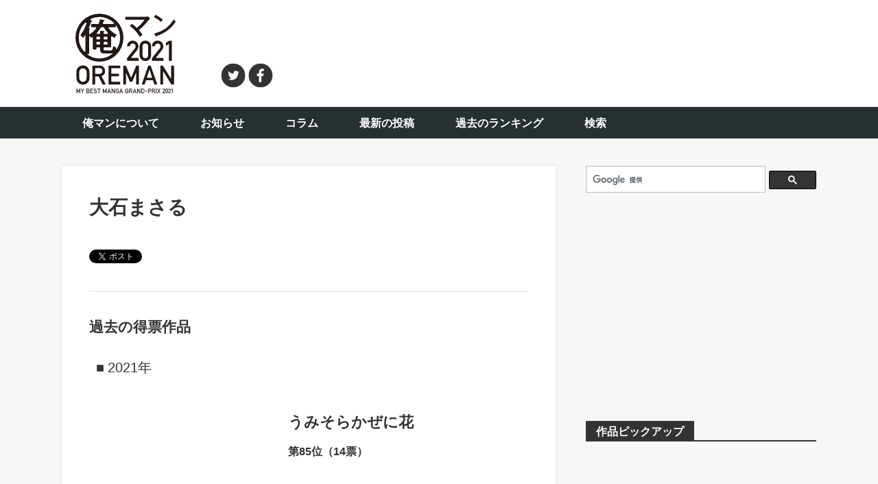

--- FILE ---
content_type: text/html; charset=UTF-8
request_url: https://oreman.jp/author/981/
body_size: 10187
content:
<!DOCTYPE html>
<html lang="ja">
<head>
  <meta charset="utf-8">
  <title>大石まさる - #俺マン2021 特設サイト</title>
  <meta name="description" content="「俺マン」とは「俺マンガ大賞」を略して生まれた名称で、選定基準も参加資格もない、自分の独断と偏見でこの1年読んだマンガから面白かった作品を選ぶ、超個人的年間ベスト企画です。">  <meta name="viewport" content="width=device-width, user-scalable=no, initial-scale=1.0, maximum-scale=1.0, minimum-scale=1.0">
  <link rel='dns-prefetch' href='//s.w.org' />
<link rel='https://api.w.org/' href='https://oreman.jp/wp-json/' />
  <link rel="stylesheet" href="https://oreman.jp/assets/themes/oreman/assets/css/style.min.css?211221">
</head>
<body>
  <div id="fb-root"></div>

  <div class="l-wrapper">

    <header class="l-header">
      <div class="l-header-inner">
        <h1 class="l-header-logo"><a href="https://oreman.jp/"><img src="https://oreman.jp/assets/themes/oreman/assets/img/header/logo_2021.svg" alt="俺マン2021"></a></h1>
        <div class="l-header-ad">
          <script async src="https://pagead2.googlesyndication.com/pagead/js/adsbygoogle.js"></script>
          <!-- oreman_responsive_header -->
          <ins class="adsbygoogle ad-header"
               style="display:inline-block"
               data-ad-client="ca-pub-2993957422544056"
               data-ad-slot="4393725723"></ins>
          <script>
               (adsbygoogle = window.adsbygoogle || []).push({});
          </script>        </div>
        <div class="l-header-followus">
          <ul>
            <li><a href="https://twitter.com/nelja_jp" target="_blank" class="l-header-followus--twitter"></a></li>
            <li><a href="https://www.facebook.com/nelja.jp/" target="_blank" class="l-header-followus--facebook"></a></li>
          </ul>
        </div>
        <div class="l-header-menu">
          <a href="#gnav" class="js-menu-trigger">
            <span class="l-header-menu-bars">
              <span class="l-header-menu-bar"></span>
              <span class="l-header-menu-bar"></span>
              <span class="l-header-menu-bar"></span>
            </span>
          </a>
        </div>
      </div>
    </header>

    <nav class="navigation">
      <div class="navigation-inner">
        <ul class="navigation-list">
          <li class="navigation-sitename"><a href="https://oreman.jp/">俺マン2020</a></li>
          <li><a href="https://oreman.jp/about/">俺マンについて</a></li>
                    <li><a href="https://oreman.jp/news/">お知らせ</a></li>
          <li><a href="https://oreman.jp/column/">コラム</a></li>
          <li><a href="https://oreman.jp/tweet/">最新の投稿</a></li>
          <li><a href="https://oreman.jp/ranking/">過去のランキング</a></li>
          <li><a href="https://oreman.jp/search/">検索</a></li>
                  </ul>
      </div>
    </nav>

    <nav id="gnav" class="menu">
      <div class="menu-header">MENU</div>
      <div class="menu-close"><a href="#" class="js-menu-trigger"></a></div>
      <div class="menu-body">
        <ul class="menu-list">
          <li><a href="https://oreman.jp/about/" class="menu-item">俺マンについて</a></li>
                    <li><a href="https://oreman.jp/news/" class="menu-item">お知らせ</a></li>
          <li><a href="https://oreman.jp/column/" class="menu-item">コラム</a></li>
          <li><a href="https://oreman.jp/tweet/" class="menu-item">最新の投稿</a></li>
          <li><a href="https://oreman.jp/ranking/" class="menu-item">過去のランキング</a></li>
          <li><a href="https://oreman.jp/search/" class="menu-item">検索</a></li>
                  </ul>
      </div>
    </nav>

<main class="l-content">
  <div class="l-container">
    <div class="l-columns">
      <div class="l-column-main">
        <article class="l-author">
          <div class="l-author-detail">
            <h1 class="l-author-heading--primary">大石まさる</h1>
            <div class="l-author-detail-sns">
              <ul class="social-buttons">
  <li><a href="http://twitter.com/share" class="twitter-share-button" data-text="" data-url="https://oreman.jp/author/981/" data-lang="ja"></a></li>
  <li><div class="fb-like" data-href="https://oreman.jp/author/981/" data-layout="button_count" data-share="true"></div></li>
  <li><a href="http://b.hatena.ne.jp/entry/https://oreman.jp/author/981/" class="hatena-bookmark-button" data-hatena-bookmark-title="" data-hatena-bookmark-layout="standard" title="このエントリーをはてなブックマークに追加"></a></li>
</ul>
            </div>
          </div>

          <div class="l-author-section">
            <h2 class="l-author-heading--secondary">過去の得票作品</h2>
            <dl class="l-author-comic-list">
              <dt>2021年</dt>
              <dd>
                <ul class="comic-list">
                  <li>
                    <div class="comic-row">
                      <div class="comic-row-inner">
                        <div class="comic-row-image-container">
                                                  </div>
                        <div class="comic-row-text-container">
                          <div class="comic-row-title"><a href="https://oreman.jp/comic/27539/">うみそらかぜに花</a></div>
                          <div class="comic-row-info"></div>
                          <div class="comic-row-rank">第85位（14票）</div>
                        </div>
                      </div>
                    </div>
                  </li>                </ul>
              </dd>            </dl>
          </div>
          
        </article>
      </div>
      <div class="l-column-sub">
        <section class="l-section-sub">
  <div class="l-section-body">
    <div class="l-search--sub">
      <script>
        (function() {
          var cx = '018044828305458003696:pfxcyl0ufry';
          var gcse = document.createElement('script');
          gcse.type = 'text/javascript';
          gcse.async = true;
          gcse.src = 'https://cse.google.com/cse.js?cx=' + cx;
          var s = document.getElementsByTagName('script')[0];
          s.parentNode.insertBefore(gcse, s);
        })();
      </script>
      <gcse:searchbox-only resultsUrl="https://oreman.jp/search/"></gcse:searchbox-only>
    </div>
  </div>
</section>
<div class="l-banner">
  <iframe src="https://rcm-fe.amazon-adsystem.com/e/cm?o=9&p=12&l=ur1&category=gift_certificates&banner=1TJ8XM5YGJR5WC15P202&f=ifr&linkID=3d6c5411a5fb433da4cf408fe38a96d3&t=oremanjp-22&tracking_id=oremanjp-22" width="300" height="250" scrolling="no" border="0" marginwidth="0" style="border:none;" frameborder="0"></iframe>
</div>


<section class="l-section-sub">
  <h1 class="l-section-heading"><span>作品ピックアップ</span></h1>
  <div class="l-section-body">
    <ul class="pickup-comic js-pickup-comic">
          </ul>
  </div>
</section>

<div class="l-banner">
  <a href="http://nelja.jp" target="_blank"><img src="https://oreman.jp/assets/themes/oreman/assets/img/dummy/nelja.jpg" alt="nelja"></a>
  <p>「マンガの話をしよう」ネルヤ</p>
</div>

<div class="l-banner tracking-banner js-tracking-banner">
  <div class="inner">
    <script async src="//pagead2.googlesyndication.com/pagead/js/adsbygoogle.js"></script>
    <!-- oreman_side2 -->
    <ins class="adsbygoogle"
         style="display:inline-block;width:300px;height:600px"
         data-ad-client="ca-pub-2993957422544056"
         data-ad-slot="4298360526"></ins>
    <script>
    (adsbygoogle = window.adsbygoogle || []).push({});
    </script>
  </div>
</div>      </div>
    </div>
  </div>
</main>


    <footer class="l-footer">
      <nav class="l-footer-nav">
        <ul class="l-footer-nav-list">
          <li><a href="https://oreman.jp/about/">俺マンについて</a></li>
          <li><a href="https://oreman.jp/news/">お知らせ</a></li>
          <li><a href="https://oreman.jp/tweet/">最新の投稿</a></li>
          <li><a href="https://oreman.jp/ranking/">過去のランキング</a>
                      </li>
          <li><a href="https://oreman.jp/search/">検索</a>
                    <li><a href="https://oreman.jp/contact/">お問い合わせ</a></li>
        </ul>
      </nav>
      <div class="l-footer-copyright">&copy;俺マン2020</div>
    </footer>

  </div>

  <script>
  window.twttr = function(d, s, id) {
    var js, fjs = d.getElementsByTagName(s)[0],
      p = /^http:/.test(d.location) ? 'http' : 'https',
      t = window.twttr || {};
    if (d.getElementById(id)) return t;
    js = d.createElement(s);
    js.id = id;
    js.src = p + '://platform.twitter.com/widgets.js';
    fjs.parentNode.insertBefore(js, fjs);

    t._e = [];
    t.ready = function(f) {
      t._e.push(f);
    };

    return t;

  }(document, 'script', 'twitter-wjs');
  </script>
  <script>
  (function(d, s, id) {
    var js, fjs = d.getElementsByTagName(s)[0];
    if (d.getElementById(id)) return;
    js = d.createElement(s);
    js.id = id;
    js.src = "//connect.facebook.net/ja_JP/sdk.js#xfbml=1&version=v2.8";
    fjs.parentNode.insertBefore(js, fjs);
  }(document, 'script', 'facebook-jssdk'));
  </script>
  <script type="text/javascript" src="https://b.st-hatena.com/js/bookmark_button.js" charset="utf-8" async="async"></script>

  <script src="https://oreman.jp/assets/themes/oreman/assets/js/libs.min.js"></script>
  <script src="https://oreman.jp/assets/themes/oreman/assets/js/script.min.js?17030921"></script>

  <script>
  (function(i,s,o,g,r,a,m){i['GoogleAnalyticsObject']=r;i[r]=i[r]||function(){
  (i[r].q=i[r].q||[]).push(arguments)},i[r].l=1*new Date();a=s.createElement(o),
  m=s.getElementsByTagName(o)[0];a.async=1;a.src=g;m.parentNode.insertBefore(a,m)
  })(window,document,'script','https://www.google-analytics.com/analytics.js','ga');
  ga('create', 'UA-30831102-2', 'auto');
  ga('send', 'pageview');
  </script>
<script type='text/javascript' src='https://oreman.jp/wp/wp-includes/js/wp-embed.min.js?ver=4.9.19'></script>

</body>
</html>

--- FILE ---
content_type: text/html; charset=utf-8
request_url: https://www.google.com/recaptcha/api2/aframe
body_size: 95
content:
<!DOCTYPE HTML><html><head><meta http-equiv="content-type" content="text/html; charset=UTF-8"></head><body><script nonce="lf473RDE-eC7U93Jl1Lemg">/** Anti-fraud and anti-abuse applications only. See google.com/recaptcha */ try{var clients={'sodar':'https://pagead2.googlesyndication.com/pagead/sodar?'};window.addEventListener("message",function(a){try{if(a.source===window.parent){var b=JSON.parse(a.data);var c=clients[b['id']];if(c){var d=document.createElement('img');d.src=c+b['params']+'&rc='+(localStorage.getItem("rc::a")?sessionStorage.getItem("rc::b"):"");window.document.body.appendChild(d);sessionStorage.setItem("rc::e",parseInt(sessionStorage.getItem("rc::e")||0)+1);localStorage.setItem("rc::h",'1769456074047');}}}catch(b){}});window.parent.postMessage("_grecaptcha_ready", "*");}catch(b){}</script></body></html>

--- FILE ---
content_type: text/css
request_url: https://oreman.jp/assets/themes/oreman/assets/css/style.min.css?211221
body_size: 33254
content:
@charset "UTF-8";/*! normalize.css v2.1.2 | MIT License | git.io/normalize *//*! normalize.scss v2.1.2 | MIT/GPLv2 License | bit.ly/normalize-with-compass */article,aside,details,figcaption,figure,footer,header,hgroup,main,nav,section,summary{display:block}audio,canvas,video{display:inline-block}audio:not([controls]){display:none;height:0}[hidden]{display:none}html{font-family:sans-serif;font-size:100%;-ms-text-size-adjust:100%;-webkit-text-size-adjust:100%}button,input,select,textarea{font-family:sans-serif}body{margin:0}a:focus{outline:thin dotted}a:active,a:hover{outline:0}p,pre{margin:1.5em 0}blockquote{margin:1.5em 40px}h1{font-size:2em;line-height:1.5em;margin-top:.75em;margin-bottom:.75em}h2{font-size:1.5em;line-height:2em;margin-top:1em;margin-bottom:1em}h3{font-size:1.17em;line-height:1.28205em;margin-top:1.28205em;margin-bottom:1.28205em}h4{font-size:1em;line-height:1.5em;margin-top:1.5em;margin-bottom:1.5em}h5{font-size:.83em;line-height:1.80723em;margin-top:1.80723em;margin-bottom:1.80723em}h6{font-size:.67em;line-height:2.23881em;margin-top:2.23881em;margin-bottom:2.23881em}abbr[title]{border-bottom:1px dotted}b,strong{font-weight:700}dfn{font-style:italic}hr{box-sizing:content-box;height:0}mark{background:#ff0;color:#000}code,kbd,pre,samp{font-family:monospace,serif;font-size:1em}pre{white-space:pre;white-space:pre-wrap;word-wrap:break-word}q{quotes:"\201C" "\201D" "\2018" "\2019"}small{font-size:80%}sub,sup{font-size:75%;line-height:0;position:relative;vertical-align:baseline}sup{top:-.5em}sub{bottom:-.25em}dl,menu,ol,ul{margin:1.5em 0}dd{margin:0 0 0 40px}menu,ol,ul{padding:0 0 0 40px}nav ol,nav ul{list-style:none;list-style-image:none}img{border:0;-ms-interpolation-mode:bicubic}svg:not(:root){overflow:hidden}figure{margin:0}form{margin:0}fieldset{margin:0 2px;border-color:silver;border-top-width:.0625em;border-top-style:solid;padding-top:.4625em;border-bottom-width:.0625em;border-bottom-style:solid;padding-bottom:.9125em;border-left-width:.0625em;border-left-style:solid;padding-left:.875em;border-right-width:.0625em;border-right-style:solid;padding-right:.875em}legend{border:0;padding:0}button,input,select,textarea{font-family:inherit;font-size:100%;margin:0;vertical-align:baseline}button,input{line-height:normal}button,select{text-transform:none}button,html input[type=button],input[type=reset],input[type=submit]{-webkit-appearance:button;cursor:pointer}button[disabled],html input[disabled]{cursor:default}input[type=checkbox],input[type=radio]{box-sizing:border-box;padding:0}input[type=search]{-webkit-appearance:textfield;box-sizing:content-box}input[type=search]::-webkit-search-cancel-button,input[type=search]::-webkit-search-decoration{-webkit-appearance:none}button::-moz-focus-inner,input::-moz-focus-inner{border:0;padding:0}textarea{overflow:auto;vertical-align:top}table{border-collapse:collapse;border-spacing:0}.u-noimage{background-image:url(../img/logo/oreman2016.png);background-color:#fff}.u-noimage[data-oreman=oreman2016]{background-image:url(../img/logo/oreman2016.png)}.u-noimage[data-oreman=oreman2017]{background-image:url(../img/logo/oreman2017.png)}.u-noimage[data-oreman=oreman2018]{background-image:url(../img/logo/oreman2018.png)}.u-noimage[data-oreman=oreman2019]{background-image:url(../img/logo/oreman2019.png)}.u-noimage[data-oreman=oreman2020]{background-size:80% auto;background-image:url(../img/logo/oreman2020.svg)}.u-noimage[data-oreman=oreman2021]{background-size:80% auto;background-image:url(../img/logo/oreman2021.svg)}.u-notfound{margin:80px 0;color:#7a7979;font-size:18px;font-size:1.8rem;text-align:center}.u-notfound--sm{margin:60px 0;color:#7a7979;font-size:15px;font-size:1.5rem;text-align:center}.u-mt0,.u-mv0{margin-top:0!important}.u-mt5,.u-mv5{margin-top:5px!important}.u-mt10,.u-mv10{margin-top:10px!important}.u-mt15,.u-mv15{margin-top:15px!important}.u-mt20,.u-mv20{margin-top:20px!important}.u-mt25,.u-mv25{margin-top:25px!important}.u-mt30,.u-mv30{margin-top:30px!important}.u-mt35,.u-mv35{margin-top:35px!important}.u-mt40,.u-mv40{margin-top:40px!important}.u-mt45,.u-mv45{margin-top:45px!important}.u-mt50,.u-mv50{margin-top:50px!important}.u-mt60,.u-mv60{margin-top:60px!important}.u-mt70,.u-mv70{margin-top:70px!important}.u-mt80,.u-mv80{margin-top:80px!important}.u-mt-25,.u-mv-25{margin-top:-25px!important}.u-mt-60,.u-mv-60{margin-top:-60px!important}.u-mb0,.u-mv0{margin-bottom:0!important}.u-mb5,.u-mv5{margin-bottom:5px!important}.u-mb10,.u-mv10{margin-bottom:10px!important}.u-mb15,.u-mv15{margin-bottom:15px!important}.u-mb20,.u-mv20{margin-bottom:20px!important}.u-mb25,.u-mv25{margin-bottom:25px!important}.u-mb30,.u-mv30{margin-bottom:30px!important}.u-mb35,.u-mv35{margin-bottom:35px!important}.u-mb40,.u-mv40{margin-bottom:40px!important}.u-mb50,.u-mv50{margin-bottom:50px!important}.u-mb60,.u-mv60{margin-bottom:60px!important}.u-mb70,.u-mv70{margin-bottom:70px!important}.u-mb80,.u-mv80{margin-bottom:80px!important}.u-mh40,.u-mr40{margin-right:40px!important}.u-pt0{padding-top:0!important}.u-pt15{padding-top:15px!important}.u-pt30{padding-top:30px!important}.u-pt35{padding-top:35px!important}.u-pb0{padding-bottom:0!important}html{font-size:62.5%}body{background:#fff;font-family:"游ゴシック",YuGothic,"Yu Gothic",Helvetica,Arial,"ヒラギノ角ゴ ProN W3","Hiragino Kaku Gothic ProN","メイリオ",Meiryo,sans-serif;font-size:14px;color:#333;line-height:1.8;min-width:1100px;word-wrap:break-word;overflow-wrap:break-word}@media screen and (max-width:640px){body{min-width:0}}*,:after,:before{box-sizing:border-box}img{max-width:100%}a{outline:0;color:#5096cb;text-decoration:none;transition:opacity .2s,background-color .2s,color .2s}a:hover{outline:0;opacity:.6}a:focus{outline:0}a:link{outline:0}a:visited{outline:0}a:active{outline:0}h1,h2,h3,h4,h5,h6{margin:0}li,ol,ul{list-style-type:none;margin:0;padding:0}p{margin:0}dl{margin:0;padding:0}dd{margin:0}img{vertical-align:top}em{font-style:normal}.l-article{padding:40px 50px;background:#fff;box-shadow:0 0 5px rgba(0,0,0,.1)}.l-article-header{padding:0 10px 30px;border-bottom:solid 1px #e4e4e4}.l-article-heading{font-size:28px;font-size:2.8rem;line-height:1.5}.l-article-heading+.social-buttons{margin-top:20px}.l-article-meta{margin:10px 0 15px}.l-article-date{display:inline-block;margin:0 20px 0 0;color:#969696;vertical-align:middle}.l-article-tags{overflow:hidden;display:inline-block;vertical-align:middle}.l-article-tags>li{float:left;margin-left:10px}.l-article-tags>li:first-child{margin-left:0}.l-article-tags>li a{color:#969696;text-decoration:underline}.l-article-body{padding:30px 10px}@media screen and (max-width:640px){.l-article{padding:40px 15px}}.l-author{padding:40px;background:#fff;box-shadow:0 0 5px rgba(0,0,0,.1)}.l-author-heading--primary{font-size:28px;font-size:2.8rem;font-weight:700}.l-comic-heading--secondary{margin:0 0 20px;font-size:20px;font-size:2rem;font-weight:700;line-height:1.35}.l-author-detail-sns{margin:30px 0}.l-author-section{margin:40px 0 0;padding:30px 0 0;border-top:solid 2px #eee}.l-author-comic-list{margin:20px 0 0 10px}.l-author-comic-list>dt{margin:0 0 30px;font-size:20px;font-size:2rem}.l-author-comic-list>dt:before{content:"■";margin-right:5px}.l-author-comic-list>dd{margin:0 0 30px}.l-author-comic-list>dd:last-child{margin-bottom:0}.l-banner{margin:30px auto;line-height:0;text-align:center}.l-banner>p{margin:10px 0 0;line-height:1.6}.l-columns{padding:40px 0 60px}.l-columns:after{content:"";display:table;clear:both}.l-columns:first-child{margin-top:0}.l-column-main{float:left;width:720px}.l-column-sub{float:right;width:336px}@media screen and (max-width:640px){.l-columns{padding:20px 0 40px}.l-column-main{float:none;width:100%;padding:0 10px}.l-column-sub{float:none;width:100%;padding:20px 10px 0}}.l-comic{padding:40px;background:#fff;box-shadow:0 0 5px rgba(0,0,0,.1)}@media screen and (max-width:640px){.l-comic{padding:30px 20px}}.l-comic-heading--primary{font-size:28px;font-size:2.8rem;font-weight:700}.l-comic-heading--secondary{margin:0 0 20px;font-size:20px;font-size:2rem;font-weight:700;line-height:1.35}.l-comic-detail{position:relative;line-height:1.5}.l-comic-detail-inner{display:table;width:100%;table-layout:fixed}.l-comic-detail-image-container{display:table-cell;width:250px;height:300px;vertical-align:top}.l-comic-detail-text-container{display:table-cell;width:100%;padding:0 0 50px 20px;vertical-align:top}.l-comic-detail-image{display:block;width:100%;height:100%;background-color:#e6e6e6;background-repeat:no-repeat;background-size:contain;background-position:50% 0}.l-comic-detail-image.noimg{display:-webkit-box;display:-ms-flexbox;display:flex;-webkit-box-pack:center;-ms-flex-pack:center;justify-content:center;-webkit-box-align:center;-ms-flex-align:center;align-items:center;background-color:#e6e6e6}.l-comic-detail-image.noimg:after{content:"No Image";color:#999;font-size:24px}.l-comic-detail-author{margin:5px 0 0;font-size:18px;font-size:1.8rem}.l-comic-detail-author a{color:inherit}.l-comic-detail-info{margin:20px 0 0;color:#848484;font-size:14px;font-size:1.4rem;line-height:1.8}.l-comic-detail-description{margin:20px 0;font-size:14px;font-size:1.4rem;line-height:1.8}.l-comic-detail-button--amazon{display:block;width:260px;height:40px;margin:20px auto;background-color:#ffc56f;border-radius:10px;color:#000;font-size:16px;font-weight:700;line-height:40px;text-align:center}@media screen and (max-width:640px){.l-comic-detail-description{margin-bottom:0}}.l-comic-detail-sns{position:absolute;bottom:15px;left:270px}.l-comic-detail-label{position:absolute;top:0;left:0;display:inline-block;padding:5px 12px;background:#ddd;font-size:12px;font-size:1.2rem;line-height:1}.l-comic-section{margin:40px 0 0;padding:30px 0 0;border-top:solid 2px #eee}.l-comic-voted-user-list{overflow:hidden;margin:0 0 0 -10px}.l-comic-voted-user-list>li{float:left;width:58px;height:58px;margin:10px 0 0 0;padding:0 0 0 10px}.l-comic-ranking{overflow:hidden;padding:0 20px}.l-comic-ranking>dt{float:left;width:100px;font-size:18px;font-size:1.8rem}.l-comic-ranking>dd{padding:0 0 15px 120px;font-size:18px;font-size:1.8rem}.l-comic-ranking>dd:last-child{padding-bottom:0}@media screen and (max-width:640px){.l-comic-detail-inner{display:block}.l-comic-detail-image-container{display:block;width:100%;margin:0 0 20px}.l-comic-detail-text-container{display:block;padding:0 0 20px 0}.l-comic-detail-sns{position:static}.l-comic-ranking{padding:0 10px}.l-comic-ranking>dt{width:80px}.l-comic-ranking>dd{padding-left:100px}}.l-container{position:relative;width:1100px;margin:0 auto}@media screen and (max-width:640px){.l-container{width:100%}}.l-content{background:#f7f7f7}.l-footer{width:100%;background:#fff;border-top:solid 1px #ddd}.l-footer-copyright{margin:0;padding:20px 0;font-size:14px;font-size:1.4rem;text-align:center}.l-footer-nav{padding:30px 0 20px;font-size:14px;font-size:1.4rem}.l-footer-nav-list{display:table;margin:0 auto}.l-footer-nav-list>li{display:table-cell}.l-footer-nav-list>li>a{display:block;padding:0 20px;border-right:solid 2px #fff;color:inherit;font-weight:700}.l-footer-nav-list>li:first-child>a{border-left:solid 2px #fff}.l-footer-nav-list>li a:hover{text-decoration:underline}.l-footer-nav-list--sub{margin:5px 0 0 30px;font-size:13px;font-size:1.3rem}.l-footer-nav-list--sub>li>a{color:inherit}@media screen and (max-width:640px){.l-footer-nav-list{display:block}.l-footer-nav-list>li{display:block;margin:0 0 5px}}@media screen and (min-width:641px){.l-header{height:156px}}.l-header-inner{position:relative;width:1100px;margin:0 auto;padding:20px;overflow:hidden}@media screen and (min-width:641px){.l-header-inner{height:100%}}.l-header-logo{float:left;width:146px}.l-header-ad{float:right;width:728px;height:90px;margin:10px 0 0 0}.l-header-followus{position:absolute;bottom:20px;left:230px}.l-header-followus>ul{display:table;width:80px;height:40px}.l-header-followus>ul>li{display:table-cell;width:40px;height:40px;text-align:center;vertical-align:middle}.l-header-followus>ul>li>a{display:inline-block;width:36px;height:36px}.l-header-followus>ul>li>a:hover{opacity:.85}.l-header-followus--twitter{background:url(../img/icon/icon_twitter.png) no-repeat;background-size:contain}.l-header-followus--facebook{background:url(../img/icon/icon_facebook.png) no-repeat;background-size:contain}.l-header-menu{position:absolute;top:13px;right:15px;display:none}.l-header-menu>a{display:block;padding:5px 0}@media screen and (max-width:640px){.l-header-menu{display:block}}.l-header-menu-bars{display:block;width:29px;height:16px;margin:0 auto 3px}.l-header-menu-bar{display:block;width:100%;height:3px;margin:4px 0 0;background:#333;border-radius:2px}.l-header-menu-bar:first-child{margin-top:0}.l-header-menu-txt{display:block;padding-top:3px;color:#333;font-size:9px;font-size:.9rem;line-height:1}@media screen and (max-width:640px){.l-header-inner{max-width:100%;padding:15px 0;overflow:visible}.l-header-logo{float:none;height:80px;margin:0 auto;text-align:center}.l-header-logo img{max-height:100%}.l-header-ad{float:none;width:100%;height:auto;margin:20px 0 0}.l-header-ad-inner{width:320px;height:100px;margin:0 auto}.l-header-followus{right:10px;left:auto;top:70px}.l-header-followus>ul{width:60px}.l-header-followus>ul>li{width:30px;height:30px}.l-header-followus>ul>li>a{width:25px;height:25px}}.l-search{min-height:800px;padding:40px;background:#fff;box-shadow:0 0 5px rgba(0,0,0,.1)}@media screen and (max-width:640px){.l-search{min-height:400px;padding:20px}}.l-search--sub{min-height:50px}.l-search--sub td.gsc-clear-button{display:none}.l-search .gsc-control-cse,.l-search--sub .gsc-control-cse{font-family:"游ゴシック",YuGothic,"Yu Gothic",Helvetica,Arial,"ヒラギノ角ゴ ProN W3","Hiragino Kaku Gothic ProN","メイリオ",Meiryo,sans-serif;background:0 0;border:none}.l-search input.gsc-input,.l-search--sub input.gsc-input{height:34px;padding:1px 6px;border-radius:2px;-moz-appearance:none;-webkit-appearance:none}.l-search input.gsc-search-button,.l-search--sub input.gsc-search-button{height:34px;font-size:13px;font-size:1.3rem}.l-search .gsc-results .gsc-cursor-box,.l-search--sub .gsc-results .gsc-cursor-box{margin:40px 0 60px;padding-top:2em;text-align:center}.l-search .gsc-results .gsc-cursor-box .gsc-cursor-page,.l-search--sub .gsc-results .gsc-cursor-box .gsc-cursor-page{display:inline-block;width:35px;height:35px;background:#d2d2d2;border-radius:2px;font-size:18px;font-size:1.8rem;color:#fff;line-height:35px;text-decoration:none}.l-search .gsc-results .gsc-cursor-box .gsc-cursor-page.gsc-cursor-current-page,.l-search .gsc-results .gsc-cursor-box .gsc-cursor-page:hover,.l-search--sub .gsc-results .gsc-cursor-box .gsc-cursor-page.gsc-cursor-current-page,.l-search--sub .gsc-results .gsc-cursor-box .gsc-cursor-page:hover{background:#333;opacity:1}.l-search .gsc-results .gsc-cursor,.l-search--sub .gsc-results .gsc-cursor{display:inline-block;line-height:1}.l-search table.gsc-search-box td.gsc-input,.l-search--sub table.gsc-search-box td.gsc-input{padding-right:3px}.l-section,.l-section-sub{margin:0 0 40px}.l-section-sub .l-section-heading>span{padding-left:15px;padding-right:15px}.l-section-heading{position:relative;line-height:1}.l-section-heading>span{display:inline-block;padding:8px 30px 6px;background:#333;color:#fff;font-size:16px;font-size:1.6rem}.l-section-heading:after{position:absolute;bottom:0;left:0;display:block;content:"";width:100%;height:2px;background:#333}.l-section-heading--text{font-size:28px;font-size:2.8rem;font-weight:400;line-height:1.4}.l-section-more{margin:30px 0 0;text-align:center}.l-section-more>a{display:inline-block;width:80%;height:60px;background:#333;border:solid 1px #333;color:#fff;font-size:16px;font-size:1.6rem;font-weight:700;line-height:61px;letter-spacing:1px;opacity:.7}.l-section-more>a:hover{opacity:1}@media screen and (max-width:640px){.l-section-more{margin-top:0}}.ad-728-90{width:728px;height:90px;border:solid 1px #333}.ad-336-280{width:336px;height:280px;border:solid 1px #333}.ad-header{width:728px;height:90px}@media screen and (max-width:640px){.ad-header{width:100%;height:280px;text-align:center}}.comic-list>li{margin:20px 0 0}.comic-list--horizontal{margin:20px 0 0 -20px;overflow:hidden}.comic-list--horizontal>li{float:left;width:33.33333%;padding:0 0 0 20px}@media screen and (max-width:640px){.comic-list--horizontal{margin:20px 0}.comic-list--horizontal>li{float:none;width:100%;margin:10px 0 0;padding:0}.comic-list--horizontal>li:first-child{margin-top:0}}.comic-panel,.comic-panel--lg{position:relative;background:#fff;line-height:1.5}.comic-panel-inner{padding:8px}.comic-panel-image-container{width:100%;height:220px}.comic-panel-image{display:block;width:100%;height:100%;background-repeat:no-repeat;background-size:contain;background-position:50% 50%}.comic-panel-image.noimg{display:-webkit-box;display:-ms-flexbox;display:flex;-webkit-box-pack:center;-ms-flex-pack:center;justify-content:center;-webkit-box-align:center;-ms-flex-align:center;align-items:center;background-color:#e6e6e6}.comic-panel-image.noimg:after{content:"No Image";color:#999;font-size:24px}.comic-panel-text-container{padding:10px}.comic-panel-text-container a{display:block;color:#333}.comic-panel-text-container a:hover{opacity:.6}.comic-panel-rank{margin:0 0 5px;font-size:16px;font-size:1.6rem;font-weight:700}.comic-panel-title{font-size:20px;font-size:2rem;font-weight:700;line-height:1.4}.comic-panel-author{margin:7px 0 0}.comic-panel-label{position:absolute;top:0;right:0;display:inline-block;padding:5px 12px;background:#ddd;font-size:12px;font-size:1.2rem;line-height:1}.comic-panel--lg .comic-panel-image-container{height:260px}.comic-panel--lg .comic-panel-text-container{padding:15px 10px 5px}.comic-row,.comic-row--lg,.comic-row--text{position:relative;background:#fff;line-height:1.5}.comic-row-inner{display:table;width:100%;table-layout:fixed;padding:15px 10px}.comic-row-image-container{display:table-cell;width:250px;height:220px;vertical-align:top}.comic-row-text-container{display:table-cell;width:100%;padding:0 0 0 20px;vertical-align:top}.comic-row-image{display:block;width:100%;height:100%;background-repeat:no-repeat;background-size:contain;background-position:50% 50%}.comic-row-image.noimg{display:-webkit-box;display:-ms-flexbox;display:flex;-webkit-box-pack:center;-ms-flex-pack:center;justify-content:center;-webkit-box-align:center;-ms-flex-align:center;align-items:center;background-color:#e6e6e6}.comic-row-image.noimg:after{content:"No Image";color:#999;font-size:24px}.comic-row-rank{margin:0 0 10px;font-size:16px;font-size:1.6rem;font-weight:700}.comic-row-title{font-size:22px;font-size:2.2rem;font-weight:700}.comic-row-title a{color:inherit}.comic-row-author{margin:5px 0 0}.comic-row-author a{color:inherit}.comic-row-title-author{margin:5px 0 0;font-size:15px;font-size:1.5rem}.comic-row-title-author a{color:inherit}.comic-row-info{margin:15px 0}.comic-row-label{position:absolute;top:0;left:0;display:inline-block;padding:5px 12px;background:#ddd;font-size:12px;font-size:1.2rem;line-height:1}.comic-row--lg .comic-row-inner{padding:20px 15px}.comic-row--lg .comic-row-image-container{height:300px}.comic-row--lg .comic-row-rank{margin-bottom:15px;font-size:20px;font-size:2rem}.comic-row--lg .comic-row-title{font-size:28px;font-size:2.8rem}.comic-row--lg .comic-row-author{font-size:16px;font-size:1.6rem}.comic-row--text .comic-row-inner{display:block;padding:15px 20px}@media screen and (max-width:640px){.comic-row-inner{display:block;padding:15px 0}.comic-row-image-container{display:block;width:100%;margin:0 0 30px}.comic-row-text-container{display:block;padding:0}}.label--amazon,.label--vote{display:inline-block;padding:5px 12px;background:#d2e6e9;font-size:14px;font-size:1.4rem;line-height:1}.label--amazon{color:#000;background:#ffc56f}.label--amazon:hover{color:#666;opacity:1}.label--vote{margin-bottom:8px;margin-left:3px;padding-top:3px;padding-bottom:3px;border-radius:10px}.latest-tweet-list{overflow:hidden;padding:20px 0}.latest-tweet-list>li{margin:0 0 12px}.live-streaming{margin:0 0 30px;padding:35px 0 0;text-align:center}@media screen and (max-width:640px){.live-streaming{padding-top:0}}.live-streaming-iframe{width:800px;height:450px}@media screen and (max-width:640px){.live-streaming-iframe{width:100%;height:350px}}.menu{position:fixed;top:0;left:0;z-index:10000;width:100%;height:100%;opacity:0;-webkit-overflow-scrolling:touch;-ms-transform:translate3d(0,-100%,0);-webkit-transform:translate3d(0,-100%,0);transform:translate3d(0,-100%,0);transition:transform .6s cubic-bezier(.19,1,.22,1),-webkit-transform .6s cubic-bezier(.19,1,.22,1)}.is-menu-open .menu.is-active{opacity:1;-ms-transform:translateY(0);-webkit-transform:translateY(0);transform:translateY(0)}@media screen and (min-width:640px){.menu{display:none}}.menu-header{position:absolute;top:0;left:0;width:100%;height:48px;background:rgba(51,51,51,.95);border-bottom:solid 1px #fffdfb;color:#fff;font-size:15px;font-size:1.5rem;font-weight:700;text-align:center;line-height:49px;z-index:2}.menu-close{position:absolute;top:10px;right:10px;z-index:2}.menu-close>a{display:block;width:28px;height:28px;background:url(../img/icon/icon_close.png) no-repeat;background-size:cover}.menu-body{width:100%;height:100%;overflow:auto}.menu-list{padding:48px 0 0}.menu-list>li{line-height:1;border-bottom:solid 1px #fffdfb}.menu-list>li:last-child{border-bottom:none}.menu-item,.menu-item--activity,.menu-item--area,.menu-item--food,.menu-item--spot,.menu-item--stay{display:block;padding:16px;background:rgba(51,51,51,.95);color:#fff;font-size:17px;font-size:1.7rem;font-weight:700}.menu-item--activity:hover,.menu-item--area:hover,.menu-item--food:hover,.menu-item--spot:hover,.menu-item--stay:hover,.menu-item:hover{opacity:1}.menu-item--activity>span,.menu-item--area>span,.menu-item--food>span,.menu-item--spot>span,.menu-item--stay>span,.menu-item>span{display:inline-block;-ms-transform:translateY(-10px);-webkit-transform:translateY(-10px);transform:translateY(-10px);opacity:0;transition:.5s;transition-delay:.2s}.is-menu-open .menu-item--activity>span,.is-menu-open .menu-item--area>span,.is-menu-open .menu-item--food>span,.is-menu-open .menu-item--spot>span,.is-menu-open .menu-item--stay>span,.is-menu-open .menu-item>span{-ms-transform:translateY(0);-webkit-transform:translateY(0);transform:translateY(0);opacity:1}.menu-item--area{font-size:14px;font-size:1.4rem;color:#333;background:rgba(178,212,234,.95)}.menu-item--activity,.menu-item--food,.menu-item--spot,.menu-item--stay{font-size:14px;font-size:1.4rem}.menu-item--food{background:rgba(255,140,100,.95)}.menu-item--spot{background:rgba(239,209,99,.95)}.menu-item--activity{background:rgba(137,201,163,.95)}.menu-item--stay{background:rgba(144,144,226,.95)}.navigation{width:100%;background:#272f32}.navigation-inner{width:1100px;margin:0 auto}.navigation-list{display:table;width:auto}.navigation-list>li{display:table-cell;vertical-align:middle}.navigation-list>li>a{display:block;height:46px;padding:0 30px;color:#fff;font-size:16px;font-size:1.6rem;font-weight:700;line-height:47px}.navigation-list>li>a:hover{opacity:.9}.navigation-list>li.navigation-sitename{display:none}.navigation-list>li.navigation-sitename>a{display:block;padding:0;color:#fff;font-size:28px;font-size:2.8rem;font-weight:400}@media screen and (max-width:640px){.navigation{display:none}}.news-list{margin:8px 0 20px}.news-list>li{padding:12px 5px;border-bottom:solid 1px #ddd}.news-list-item{display:table;width:100%;table-layout:fixed}.news-list-image-container{display:table-cell;width:100px;vertical-align:top}.news-list-image{display:block;width:100%;height:100px;background-repeat:no-repeat;background-size:cover;background-position:50% 50%}.news-list-text-container{display:table-cell;width:100%;padding:0 0 0 15px;vertical-align:middle}.news-list-title{line-height:1.6}.news-list-title>a{color:#333;font-size:15px;font-size:1.5rem;font-weight:700}.news-list-date{font-size:12px;font-size:1.2rem;text-align:right}.pagination{position:relative;margin:40px 0 60px;text-align:center}.pagination-pages{overflow:hidden;display:inline-block;line-height:1}.pagination-pages>li{float:left;margin-left:3px}.pagination-pages>li:first-child{margin-left:0}.pagination-page{display:block;width:35px;height:35px;background:#d2d2d2;border-radius:2px;font-size:18px;font-size:1.8rem;color:#fff;line-height:35px}.pagination-page.active,.pagination-page:hover{background:#333;opacity:1}.pagination-separator{display:block;width:35px;height:35px;background:#d2d2d2;border-radius:2px;color:#fff;font-size:18px;font-size:1.8rem;line-height:35px}.pagination-next,.pagination-prev{display:inline-block;width:35px;height:35px;background:#333;border-radius:2px;color:#fff;font-size:16px;font-size:1.6rem;line-height:35px;vertical-align:top}.pagination-next:hover,.pagination-prev:hover{background:gray;opacity:1}.pagination-prev{margin-right:20px}.pagination-prev:before{display:inline-block;content:"\25C0";margin:0;font-size:14px;font-size:1.4rem}.pagination-next{margin-left:20px}.pagination-next:after{display:inline-block;content:"\25B6";margin:0;font-size:14px;font-size:1.4rem}.pickup-comic{position:relative;width:300px;margin:20px auto;padding:0 0 45px;visibility:hidden}.pickup-comic.slick-initialized{visibility:visible}.pickup-comic a{display:block}.pickup-comic-arrow--next,.pickup-comic-arrow--prev{position:absolute;bottom:0;width:36px;height:37px;padding:0;background:0 0;color:transparent;font-size:0;font-size:0;line-height:0;cursor:pointer;-ms-transform:translate(0,-50%);-webkit-transform:translate(0,-50%);transform:translate(0,-50%);border:none;outline:0;z-index:9999;transition:opacity .2s}.pickup-comic-arrow--next:after,.pickup-comic-arrow--prev:after{position:absolute;display:block;content:"";top:50%;width:36px;height:37px;background-size:contain;background-repeat:no-repeat}.pickup-comic-arrow--next:hover,.pickup-comic-arrow--prev:hover{opacity:.8}.pickup-comic-arrow--prev{left:50%}.pickup-comic-arrow--prev:after{left:0;background-image:url(../img/icon/icon_arrow_prev.png);-ms-transform:translate(-110%,0);-webkit-transform:translate(-110%,0);transform:translate(-110%,0)}.pickup-comic-arrow--next{right:50%}.pickup-comic-arrow--next:after{right:0;background-image:url(../img/icon/icon_arrow_next.png);-ms-transform:translate(110%,0);-webkit-transform:translate(110%,0);transform:translate(110%,0)}.pickup-comic-panel{position:relative;background:#fff}.pickup-comic-image{position:relative;width:100%;text-align:center;height:300px;background:#ededed}.pickup-comic-image>a{display:block;width:100%;height:100%}.pickup-comic-image img{display:inline-block!important;max-width:100%;max-height:100%}.pickup-comic-label{position:absolute;top:0;right:0}.pickup-comic-text{padding:15px 15px 15px}.pickup-comic-text a{color:inherit}.pickup-comic-title{font-size:20px;font-size:2rem;font-weight:700;line-height:1.4}.pickup-comic-author{margin:5px 0 0;font-size:14px;font-size:1.4rem}.social-buttons{line-height:0}.social-buttons>li{display:inline-block;margin:10px 10px 0 0;vertical-align:top}@media screen and (max-width:640px){.social-buttons>li{margin-right:6px}}.top-pickup{padding:40px 0 0}.top-pickup-list{visibility:hidden}.top-pickup-list.slick-initialized{visibility:visible}.top-pickup-list>li{float:left;width:33.33333%;padding:0 0 0 30px}.top-pickup-panel{position:relative;margin:0 10px;background:#fff;line-height:1.5}.top-pickup-panel-inner{padding:15px}.top-pickup-image-container{width:100%;height:300px;background:#f8f8f8}.top-pickup-image{display:block;width:100%;height:100%;background-repeat:no-repeat;background-size:contain;background-position:50% 50%}.top-pickup-text-container{padding:20px 10px 5px}.top-pickup-text-container a{color:inherit}.top-pickup-title{font-size:20px;font-size:2rem;font-weight:700}.top-pickup-author{margin:5px 0 0;font-size:14px;font-size:1.4rem}.top-pickup-date{margin:10px 0 0;color:#595959;font-size:14px;font-size:1.4rem;text-align:right}.top-pickup-label{position:absolute;top:0;right:0}@media screen and (max-width:640px){.top-pickup{padding:20px 10px}.top-pickup-list{margin:0}.top-pickup-list>li{width:100%;margin:0 0 12px;padding:0}}.top-pickup-arrow--next,.top-pickup-arrow--prev{position:absolute;top:50%;width:36px;height:37px;padding:0;background:0 0;color:transparent;font-size:0;font-size:0;line-height:0;cursor:pointer;-ms-transform:translate(0,-50%);-webkit-transform:translate(0,-50%);transform:translate(0,-50%);border:none;outline:0;z-index:9999;transition:opacity .2s}.top-pickup-arrow--next:after,.top-pickup-arrow--prev:after{position:absolute;display:block;content:"";top:50%;width:36px;height:37px;background-size:contain;background-repeat:no-repeat}.top-pickup-arrow--next:hover,.top-pickup-arrow--prev:hover{opacity:.8}.top-pickup-arrow--prev{left:-40px}.top-pickup-arrow--prev:after{left:0;background-image:url(../img/icon/icon_arrow_prev.png)}.top-pickup-arrow--next{right:-40px}.top-pickup-arrow--next:after{right:0;background-image:url(../img/icon/icon_arrow_next.png)}.tracking-banner{position:relative;min-height:600px}.tracking-banner .inner{position:absolute;top:0;left:50%;-ms-transform:translateX(-50%);-webkit-transform:translateX(-50%);transform:translateX(-50%);min-height:600px}.vote-panel{position:relative;background:#fff;line-height:1.5}.vote-panel .twitter-tweet{margin:0!important}.vote-panel-inner{display:table;width:100%;table-layout:fixed;padding:12px 12px 15px}.vote-panel-tweet{display:table-cell;width:370px;vertical-align:top}.vote-panel-vote{display:table-cell;width:100%;vertical-align:top;padding:10px 5px}.vote-panel-vote-heading{margin:0 0 15px;font-weight:700;line-height:1;text-align:center}.vote-panel-vote-heading:after,.vote-panel-vote-heading:before{display:inline-block;content:"";width:30px;height:1px;margin-right:12px;background:#555;vertical-align:middle}.vote-panel-vote-heading:after{margin-right:0;margin-left:12px}.vote-panel-vote-comic{margin:0 0 30px}.vote-panel-vote-comic a{color:inherit}.vote-panel-link{text-align:center}.vote-panel-link>a{display:inline-block;padding:7px 20px;color:inherit;font-size:13px;font-size:1.3rem;line-height:1;border:solid 1px #333;border-radius:3px;opacity:.6}.vote-panel-link>a:hover{opacity:1}.vote-panel-link>a:before{display:inline-block;content:"\25B6";margin:0 3px 0 0}@media screen and (max-width:640px){.vote-panel{max-width:374px;margin:0 auto}.vote-panel .twitter-tweet{margin:0 auto!important}.vote-panel-inner{display:block}.vote-panel-tweet{display:block;width:100%}.vote-panel-vote{display:block;max-width:350px;margin:0 auto;padding-top:20px}}.wysiwyg h3{margin:.6em 0;font-size:24px;font-size:2.4rem;font-weight:400;line-height:1.4}.wysiwyg h3:not(:first-child){margin-top:1.6em}.wysiwyg h3:not(:first-child):before{display:block;content:"";width:40px;height:5px;margin:0 0 .8em -5px;background:#e4e4e4}.wysiwyg h4{margin:1.6em 0 .4em;font-size:17px;font-size:1.7rem;font-weight:700;line-height:1.4}.wysiwyg h3+h4{margin-top:1.2em}.wysiwyg p{margin:0 0 1.2em;font-size:15px;font-size:1.5rem}.wysiwyg p:last-child{margin-bottom:0}.wysiwyg img{display:block;width:auto;height:auto;max-width:100%;max-height:500px;margin:2em auto}.wysiwyg img.alignleft{float:left;margin-right:2em}.wysiwyg img.alignright{float:right;margin-right:2em}.wysiwyg p>img{margin:0 auto}.wysiwyg h3+p>img,.wysiwyg h4+p>img{margin-top:1.2em}.wysiwyg .image,.wysiwyg .wp-caption{margin:1.6em auto;text-align:center}.wysiwyg .image:first-child,.wysiwyg .wp-caption:first-child{margin-top:0}.wysiwyg .image img,.wysiwyg .wp-caption img{max-width:100%;height:auto;margin:0 auto}.wysiwyg .wp-caption-text{padding:5px 5px 0;font-size:12px;font-size:1.2rem;text-align:left}.wysiwyg blockquote{margin:2em 0;padding:20px;border-left:solid 5px #ddd;background:#f2f2f2}.wysiwyg blockquote p{margin:0}.wysiwyg table{width:100%;margin:2em 0;border-collapse:collapse;table-layout:fixed}.wysiwyg table td,.wysiwyg table th{padding:12px 8px;border:solid 1px #ddd}.wysiwyg .text-q{color:#836cc8}.slick-slider{position:relative;display:block;box-sizing:border-box;-webkit-touch-callout:none;-webkit-user-select:none;-moz-user-select:none;-ms-user-select:none;user-select:none;-ms-touch-action:pan-y;touch-action:pan-y;-webkit-tap-highlight-color:transparent}.slick-list{position:relative;overflow:hidden;display:block;margin:0;padding:0}.slick-list:focus{outline:0}.slick-list.dragging{cursor:pointer;cursor:hand}.slick-slider .slick-list,.slick-slider .slick-track{-webkit-transform:translate3d(0,0,0);-ms-transform:translate3d(0,0,0);transform:translate3d(0,0,0)}.slick-track{position:relative;left:0;top:0;display:block}.slick-track:after,.slick-track:before{content:"";display:table}.slick-track:after{clear:both}.slick-loading .slick-track{visibility:hidden}.slick-slide{float:left;height:100%;min-height:1px;display:none}[dir=rtl] .slick-slide{float:right}.slick-slide img{display:block}.slick-slide.slick-loading img{display:none}.slick-slide.dragging img{pointer-events:none}.slick-initialized .slick-slide{display:block}.slick-loading .slick-slide{visibility:hidden}.slick-vertical .slick-slide{display:block;height:auto;border:1px solid transparent}.slick-arrow.slick-hidden{display:none}

--- FILE ---
content_type: application/javascript
request_url: https://oreman.jp/assets/themes/oreman/assets/js/script.min.js?17030921
body_size: 2325
content:
!function(e){e(function(){!function(){e(".js-top-slider")[0]&&e(".js-top-slider").slick({autoplay:!0,autoplaySpeed:3e3,slidesToShow:3,slidesToScroll:1,nextArrow:'<button type="button" class="top-pickup-arrow--next">Next</button>',prevArrow:'<button type="button" class="top-pickup-arrow--prev">Prev</button>',responsive:[{breakpoint:640,settings:{slidesToShow:1,arrows:!1}}]})}(),function(){e(".js-pickup-comic").get(0)&&e(".js-pickup-comic").slick({autoplay:!0,autoplaySpeed:3e3,slidesToShow:1,adaptiveHeight:!0,nextArrow:'<button type="button" class="pickup-comic-arrow--next">Next</button>',prevArrow:'<button type="button" class="pickup-comic-arrow--prev">Prev</button>'})}(),e(window).on("load",function(){e(".js-equalHeight-list").find(".top-pickup-panel").equalHeight()}),function(){if(e(".js-tracking-banner")[0]){var t=e(window),o=e(".js-tracking-banner"),i=o.find(".inner");if(t.width()<640)return void e(".js-tracking-banner").remove();var n=e(document).height()-e(".l-footer").height()-o.height()-20;e(window).on("scroll",function(){t.scrollTop()>o.offset().top&&t.scrollTop()<=n?i.css({position:"fixed",left:o.offset().left+o.width()/2}):i.css({position:"absolute",left:"50%"})})}}(),function(){var t=!1;e(window).on("resize",function(){e(window).width()>=640&&t&&(e(".menu").removeClass("is-active"),e("body").removeClass("is-menu-open"),e(".l-wrapper").css("height","auto"))}),e(".js-menu-trigger").on("click",function(o){if(o.preventDefault(),t)e(".menu").removeClass("is-active"),e("body").removeClass("is-menu-open"),e(".l-wrapper").css("height","auto");else{var i=e(this).attr("href");if(!e(i)[0])return;e(i).addClass("is-active"),e("body").addClass("is-menu-open"),e(".l-wrapper").css("height",e(window).height())}t=!t})}()})}(jQuery),twttr.ready(function(){twttr.events.bind("loaded",function(e){var t=0,o=0,i=0,n=$(".js-equalHeight-list").find(".vote-panel");n.each(function(e,s){o<$(s).find(".vote-panel-tweet").outerHeight()&&(o=$(s).find(".vote-panel-tweet").outerHeight()),i<$(s).find(".vote-panel-vote").outerHeight()&&(i=$(s).find(".vote-panel-vote").outerHeight()),e%2===1&&($(n[e]).find(".vote-panel-tweet").css("height",o),$(n[e-1]).find(".vote-panel-tweet").css("height",o),$(n[e]).find(".vote-panel-vote").css("height",i),$(n[e-1]).find(".vote-panel-vote").css("height",i),o=0,i=0,t=0)})})});

--- FILE ---
content_type: image/svg+xml
request_url: https://oreman.jp/assets/themes/oreman/assets/img/header/logo_2021.svg
body_size: 11419
content:
<svg xmlns="http://www.w3.org/2000/svg" width="50.33mm" height="39.99mm" viewBox="0 0 142.66 113.36"><g data-name="レイヤー 1" fill="#231815"><path d="M1.32 87.44a46.46 46.46 0 0 1 .27-6.3 7.72 7.72 0 0 1 .88-2.57 9.21 9.21 0 0 1 3-3.32 8.81 8.81 0 0 1 5.14-1.52 9 9 0 0 1 8.17 4.85 6.36 6.36 0 0 1 .91 2.57 54.94 54.94 0 0 1 .31 6.29 55.19 55.19 0 0 1-.23 6.25 6.4 6.4 0 0 1-.91 2.6 8.66 8.66 0 0 1-3 3.3 9.14 9.14 0 0 1-5.19 1.55 9 9 0 0 1-5.14-1.55 8.93 8.93 0 0 1-3-3.3c-.19-.4-.37-.79-.52-1.16a8.35 8.35 0 0 1-.36-1.44 46.38 46.38 0 0 1-.33-6.25zm3.95 0a32.48 32.48 0 0 0 .29 5.38 4.62 4.62 0 0 0 1 2.28 4.8 4.8 0 0 0 1.65 1.35 4.66 4.66 0 0 0 2.41.61 4.82 4.82 0 0 0 2.46-.61 4.58 4.58 0 0 0 1.59-1.35 4.83 4.83 0 0 0 1.05-2.28 34.45 34.45 0 0 0 .28-5.38 35.41 35.41 0 0 0-.26-5.44 4.73 4.73 0 0 0-1.05-2.23 4.79 4.79 0 0 0-1.59-1.39 5.65 5.65 0 0 0-2.46-.58 5.46 5.46 0 0 0-2.41.58 5 5 0 0 0-1.65 1.39 4.56 4.56 0 0 0-1 2.23 33.39 33.39 0 0 0-.31 5.44zM24.1 74.41a.47.47 0 0 1 .47-.48h9.73a7.86 7.86 0 0 1 5.33 1.78 7.33 7.33 0 0 1 2.58 5.75 7.47 7.47 0 0 1-4.57 7.28.47.47 0 0 0-.24.64l5.46 10.84a.48.48 0 0 1-.43.69h-3.6a.46.46 0 0 1-.43-.28l-5.16-11a.47.47 0 0 0-.43-.27h-4.29a.47.47 0 0 0-.48.47v10.58a.48.48 0 0 1-.47.48h-3a.48.48 0 0 1-.47-.48zM28 85.28a.47.47 0 0 0 .48.48h5.53a4.18 4.18 0 0 0 4.44-4.31 3.63 3.63 0 0 0-1.31-3.06 4.46 4.46 0 0 0-2.92-.84h-5.7A.47.47 0 0 0 28 78zM47.67 73.93H63.4a.47.47 0 0 1 .47.48v2.89a.47.47 0 0 1-.47.48H51.62a.48.48 0 0 0-.48.48V85a.48.48 0 0 0 .48.47h9.91A.48.48 0 0 1 62 86v2.67a.47.47 0 0 1-.48.47h-9.9a.49.49 0 0 0-.48.48v7a.49.49 0 0 0 .48.48H63.4a.47.47 0 0 1 .47.47v2.9a.48.48 0 0 1-.47.48H47.67a.48.48 0 0 1-.47-.48v-26a.47.47 0 0 1 .47-.54zM68.54 73.93h2.94a.46.46 0 0 1 .43.29l6.93 16.24a.48.48 0 0 0 .88 0l6.78-16.24a.5.5 0 0 1 .44-.29h2.94a.47.47 0 0 1 .48.48v26a.48.48 0 0 1-.48.48h-3a.48.48 0 0 1-.48-.48V84.07h-.09L81 96.74a.49.49 0 0 1-.44.3h-2.69a.48.48 0 0 1-.44-.3l-5.35-12.67H72v16.36a.48.48 0 0 1-.47.48h-3a.48.48 0 0 1-.47-.48v-26a.47.47 0 0 1 .48-.5zM110.06 94.88h-9.22a.47.47 0 0 0-.45.32l-1.79 5.38a.48.48 0 0 1-.45.33H95a.49.49 0 0 1-.45-.64l9.16-26a.48.48 0 0 1 .45-.32h2.64a.48.48 0 0 1 .45.32l9.15 26a.48.48 0 0 1-.45.64h-3.15a.48.48 0 0 1-.46-.33l-1.8-5.38a.48.48 0 0 0-.48-.32zm-1.44-3.62a.47.47 0 0 0 .45-.62l-3.58-11.2h-.07l-3.58 11.2a.47.47 0 0 0 .46.62zM121.27 73.93h3a.49.49 0 0 1 .41.23l11.66 18.94h.07V74.41a.47.47 0 0 1 .48-.48h3a.48.48 0 0 1 .48.48v26a.49.49 0 0 1-.48.48h-3a.49.49 0 0 1-.41-.23l-11.66-19h-.07v18.72a.48.48 0 0 1-.47.48h-3a.48.48 0 0 1-.47-.48v-26a.47.47 0 0 1 .46-.45zM80.72 14.53a66.5 66.5 0 0 1 6.44 5.54.5.5 0 0 0 .66 0A63.6 63.6 0 0 0 98.17 9.19a.48.48 0 0 0-.39-.76h-26.3A.47.47 0 0 1 71 8V4.85a.47.47 0 0 1 .47-.48H101a7.7 7.7 0 0 0 2.3-.47.48.48 0 0 1 .52.14L106 6.66a.46.46 0 0 1-.05.66A11.69 11.69 0 0 0 104.36 9a105.79 105.79 0 0 1-13.61 14.2.49.49 0 0 0 0 .69 38.71 38.71 0 0 1 4.59 5.7.48.48 0 0 1-.11.63 25.66 25.66 0 0 0-2.89 2.52.46.46 0 0 1-.75-.09C87.44 25.47 80.82 20 77.89 17.71a.47.47 0 0 1 0-.7l2.25-2.42a.49.49 0 0 1 .58-.06zM114.42 1.74a45.14 45.14 0 0 1 9.64 6.32.47.47 0 0 1 0 .67 27.17 27.17 0 0 0-1.82 2.54.47.47 0 0 1-.71.09 39.12 39.12 0 0 0-9.36-6.22.47.47 0 0 1-.18-.7l1.78-2.55a.47.47 0 0 1 .65-.15zm-1.77 26.38a43.89 43.89 0 0 0 27.24-19.56.47.47 0 0 1 .8 0 18.39 18.39 0 0 0 1.85 2.52.48.48 0 0 1 0 .58c-7.18 11.12-17.13 16.64-26.79 20.12a.48.48 0 0 0-.3.36c0 .31-.21.56-.5.56a.74.74 0 0 1-.59-.45l-2.05-3.42a.47.47 0 0 1 .34-.71z"/><path d="M34.2 0a34.2 34.2 0 1 0 34.2 34.2A34.24 34.24 0 0 0 34.2 0zm19.25 14.67H40.39a1.19 1.19 0 0 1-1.12-1.6c.23-.64.49-1.41.83-2.5.8-.11 1.33-.32 1.33-.85s-.32-.59-1-.7l-5.55-1.17a23 23 0 0 1-1.56 6 1.2 1.2 0 0 1-1.12.78h-8.71a1.19 1.19 0 0 0-1.19 1.19v2.31a1.19 1.19 0 0 0 1.19 1.19h4.83a1.2 1.2 0 0 1 .94 1.93 34.27 34.27 0 0 1-9.68 8.57v-7c.48-.32 1.12-.75 1.12-1.12a.81.81 0 0 0-.64-.75l-1.17-.26a72.28 72.28 0 0 0 3.36-9.22c.74-.11 1.44-.22 1.44-.91 0-.37-.43-.69-.7-.8l-.83-.27A1.19 1.19 0 0 1 22 7.33a29.42 29.42 0 0 1 32.26 5.27 1.19 1.19 0 0 1-.81 2.07zm-13.4 20.71v-1.45a1.19 1.19 0 0 1 1.19-1.19h3.26a1.19 1.19 0 0 1 1.2 1.19v1.45a1.19 1.19 0 0 1-1.2 1.19h-3.26a1.19 1.19 0 0 1-1.19-1.19zm5.65 5.9v1.62a1.2 1.2 0 0 1-1.2 1.19h-3.26a1.19 1.19 0 0 1-1.19-1.19v-1.62a1.19 1.19 0 0 1 1.19-1.19h3.26a1.19 1.19 0 0 1 1.2 1.19zm-5.65-13.57V26.4c.9-.48 1.12-.64 1.12-1 0-.58-.8-.64-1.12-.64l-4.45-.33a.48.48 0 0 0-.51.47v2.83a1.19 1.19 0 0 1-1.19 1.17h-2.17a1.19 1.19 0 0 1-.89-2 45.55 45.55 0 0 0 5.19-7 1.18 1.18 0 0 1 1-.58h2.62a1.18 1.18 0 0 1 1 .58 44.22 44.22 0 0 0 5.3 7 1.19 1.19 0 0 1-.88 2h-3.83a1.19 1.19 0 0 1-1.19-1.19zm-10.23 7.67v-1.45A1.19 1.19 0 0 1 31 32.74h2.9a1.19 1.19 0 0 1 1.19 1.19v1.45a1.19 1.19 0 0 1-1.19 1.19H31a1.19 1.19 0 0 1-1.18-1.19zm5.27 5.9v1.62a1.19 1.19 0 0 1-1.19 1.19H31a1.19 1.19 0 0 1-1.19-1.19v-1.62A1.19 1.19 0 0 1 31 40.09h2.9a1.19 1.19 0 0 1 1.19 1.19zM4.7 34.2a29.42 29.42 0 0 1 9-21.18 1.2 1.2 0 0 1 2 1.25A60 60 0 0 1 7 30.92a14.52 14.52 0 0 1 4 3.68c1-1.38 2-2.93 3.2-4.85v23.13a1.2 1.2 0 0 1-2.09.79A29.37 29.37 0 0 1 4.7 34.2zm12.77 23.21h2.11V32.22a.48.48 0 0 1 .85-.3 16.48 16.48 0 0 1 1.46 2 .47.47 0 0 0 .66.17c.42-.28.89-.56 1.45-.94a.47.47 0 0 1 .75.38v16.4a1.19 1.19 0 0 0 1.19 1.19h2.68a1.19 1.19 0 0 0 1.2-1.19v-.82A1.19 1.19 0 0 1 31 47.92h2.9a1.19 1.19 0 0 1 1.19 1.19v2c0 3.68 1.55 5.49 5.28 5.49h10.87a9.54 9.54 0 0 0 2.5-.29 29.41 29.41 0 0 1-36.55 2 .48.48 0 0 1 .28-.9zm40.32-7.09l.38-2.13a10.19 10.19 0 0 1-3.83-1.75.48.48 0 0 0-.75.33c-.71 5.47-1.45 5.47-3.68 5.47h-7.62c-2.24 0-2.24-.53-2.24-2v-1.13a1.19 1.19 0 0 1 1.19-1.19h8.27a1.19 1.19 0 0 0 1.19-1.19V33.52a1.19 1.19 0 0 1 1.88-1 25.06 25.06 0 0 0 3.13 1.89 12.1 12.1 0 0 1 3.2-4.26 38.51 38.51 0 0 1-11.43-8.85 1.19 1.19 0 0 1 .91-2h9v-1.82a.48.48 0 0 1 .87-.27 29.38 29.38 0 0 1 .36 33.46.47.47 0 0 1-.83-.35zM1.45 106.85h.9l1.79 4.21 1.76-4.21h.9v6.46h-1v-4l-1.31 3.1h-.76l-1.31-3.1v4h-.97zM9.65 110.65l-1.89-3.8h1l1.32 2.86 1.33-2.86h1l-1.89 3.8v2.66h-.87zM15.72 106.85h2.42a1.88 1.88 0 0 1 1.39.47 1.7 1.7 0 0 1 .47 1.26 1.45 1.45 0 0 1-.18.76 1.11 1.11 0 0 1-.29.33 2 2 0 0 1-.45.3 1.28 1.28 0 0 1 .77.56 1.93 1.93 0 0 1-.26 2.26 1.64 1.64 0 0 1-1.23.51h-2.64zm.94.86v1.87H18a.94.94 0 0 0 .76-.29.88.88 0 0 0 .25-.65.92.92 0 0 0-.25-.66 1 1 0 0 0-.76-.27zm0 2.73v2h1.47a.93.93 0 0 0 1-1 .92.92 0 0 0-1-1zM21.16 106.85h4v.92h-3.05v1.85h2.6v.86h-2.6v1.91h3.05v.92h-4zM26.51 111.75a2.73 2.73 0 0 0 1.78.64c.81 0 1.23-.31 1.24-.9s-.27-.77-.82-.87l-.83-.12a2 2 0 0 1-1.23-.62 1.73 1.73 0 0 1-.43-1.19 1.8 1.8 0 0 1 .54-1.37 2.09 2.09 0 0 1 1.5-.52 3.42 3.42 0 0 1 2 .66l-.53.81a2.78 2.78 0 0 0-1.55-.5 1.18 1.18 0 0 0-.73.23.83.83 0 0 0-.31.7.72.72 0 0 0 .21.5 1.14 1.14 0 0 0 .67.32c.17 0 .41.07.71.1a1.94 1.94 0 0 1 1.3.66 1.85 1.85 0 0 1 .42 1.2c0 1.24-.77 1.87-2.2 1.88a3.46 3.46 0 0 1-2.39-.88zM32.93 107.71h-1.72v-.86h4.38v.86h-1.72v5.6h-.94zM39 106.85h.9l1.79 4.21 1.76-4.21h.9v6.46h-.95v-4l-1.31 3.1h-.79l-1.3-3.13v4h-1zM49.18 111.87H46.8l-.48 1.44h-1l2.27-6.46h.8l2.27 6.46h-1zm-.27-.87l-.91-2.83-.9 2.83zM51.57 106.85h.89l2.84 4.59v-4.59h.94v6.46h-.89l-2.84-4.6v4.6h-1zM59.56 109.76h2.22v1.31a2.32 2.32 0 0 1-.64 1.63 2.18 2.18 0 0 1-1.59.66 2.24 2.24 0 0 1-2-1.16 1.69 1.69 0 0 1-.12-.28 1.28 1.28 0 0 1-.09-.34 18.91 18.91 0 0 1 0-3 2 2 0 0 1 .21-.61 2.2 2.2 0 0 1 .73-.8 2 2 0 0 1 1.23-.36 2.06 2.06 0 0 1 1.48.55 2.47 2.47 0 0 1 .72 1.36h-1a1.37 1.37 0 0 0-.42-.67 1.22 1.22 0 0 0-1.74.2 1 1 0 0 0-.25.54 8.63 8.63 0 0 0-.07 1.3 8.37 8.37 0 0 0 .07 1.29 1 1 0 0 0 .25.55 1.12 1.12 0 0 0 .39.32 1.09 1.09 0 0 0 .58.15 1.22 1.22 0 0 0 .92-.39 1.41 1.41 0 0 0 .37-1v-.34h-1.25zM66.18 111.87h-2.37l-.48 1.44h-1l2.28-6.46h.79l2.28 6.46h-1zm-.27-.87l-.91-2.83-.92 2.83zM73.16 109.76h2.23v1.31a2.37 2.37 0 0 1-.65 1.63 2.18 2.18 0 0 1-1.59.66 2.24 2.24 0 0 1-2-1.16c0-.09-.09-.19-.12-.28a1.28 1.28 0 0 1-.09-.34 18.91 18.91 0 0 1 0-3 2 2 0 0 1 .21-.61 2.2 2.2 0 0 1 .73-.8 2 2 0 0 1 1.23-.36 2.06 2.06 0 0 1 1.48.55 2.47 2.47 0 0 1 .72 1.36h-1a1.46 1.46 0 0 0-.43-.67 1.26 1.26 0 0 0-.77-.27 1.31 1.31 0 0 0-.58.14 1.27 1.27 0 0 0-.39.33 1.13 1.13 0 0 0-.25.54 9.07 9.07 0 0 0-.06 1.3 8.81 8.81 0 0 0 .06 1.29 1.12 1.12 0 0 0 .25.55 1.07 1.07 0 0 0 .4.32 1.05 1.05 0 0 0 .57.15 1.2 1.2 0 0 0 .92-.39 1.41 1.41 0 0 0 .37-1v-.34h-1.24zM76.57 106.85H79a1.92 1.92 0 0 1 1.28.42 1.77 1.77 0 0 1 .62 1.38 1.8 1.8 0 0 1-1.21 1.79l1.45 2.87H80l-1.29-2.76h-1.19v2.76h-1zm1 2.83H79a1 1 0 0 0 .8-.32 1 1 0 0 0 .26-.71.87.87 0 0 0-.31-.74 1.08 1.08 0 0 0-.7-.2h-1.53zM85.54 111.87h-2.37l-.48 1.44h-1l2.31-6.46h.79l2.21 6.46h-1zm-.27-.87l-.9-2.83-.93 2.83zM87.93 106.85h.9l2.84 4.59v-4.59h.95v6.46h-.9l-2.83-4.6v4.6h-.95zM93.89 106.85h2.19a2.06 2.06 0 0 1 1.92 1.09 2 2 0 0 1 .29.76 13.63 13.63 0 0 1 0 1.38 9.19 9.19 0 0 1-.08 1.45 1.41 1.41 0 0 1-.1.38l-.18.33a2.18 2.18 0 0 1-.76.75 2.13 2.13 0 0 1-1.19.32h-2.09zm1 5.54H96a1.29 1.29 0 0 0 1.16-.56 1.2 1.2 0 0 0 .2-.53 10.55 10.55 0 0 0 0-1.19 11.71 11.71 0 0 0 0-1.21 1.17 1.17 0 0 0-.24-.59 1.25 1.25 0 0 0-1.12-.54h-1.16zM99.64 109.77h2.64v.92h-2.64zM103.75 106.85H106a3.23 3.23 0 0 1 .71.07 1.87 1.87 0 0 1 .7.38 1.46 1.46 0 0 1 .48.62 2 2 0 0 1 .2.92 2 2 0 0 1-.5 1.31 1.82 1.82 0 0 1-1.47.64h-1.42v2.52h-1zm1 3h1.41a1 1 0 0 0 .79-.34 1.14 1.14 0 0 0 .26-.72 1.24 1.24 0 0 0-.11-.54.77.77 0 0 0-.3-.32 1.1 1.1 0 0 0-.68-.18h-1.42zM109 106.85h2.44a1.9 1.9 0 0 1 1.28.42 1.74 1.74 0 0 1 .62 1.38 1.79 1.79 0 0 1-1.21 1.79l1.45 2.87h-1.08l-1.3-2.76H110v2.76h-1zm.94 2.83h1.44a1 1 0 0 0 1.07-1 .88.88 0 0 0-.32-.74 1.07 1.07 0 0 0-.69-.2H110zM114.48 106.85h1v6.46h-1zM118.74 110.91l-1.38 2.4h-1.07l1.92-3.31-1.79-3.15h1.07l1.25 2.24 1.25-2.24h1.07l-1.85 3.15 2 3.31h-1.07zM73.44 63.38l11.2-14a5.55 5.55 0 0 0 .89-1.57 6.15 6.15 0 0 0 .16-1.3 4.23 4.23 0 0 0-1-2.81 3.78 3.78 0 0 0-3-1.24 3.87 3.87 0 0 0-2.81 1.08 4.66 4.66 0 0 0-1.38 3h-4.1a8.8 8.8 0 0 1 2.41-5.92 7.63 7.63 0 0 1 5.56-2.33 8.28 8.28 0 0 1 6 2.36 8.3 8.3 0 0 1 .65 10.89l-9.18 11.61h11v4.11h-16.4zM91.41 46.58A7.73 7.73 0 0 1 94 40.46a8 8 0 0 1 5.59-2.13 7.85 7.85 0 0 1 8.15 8.25v12.65a8.06 8.06 0 0 1-2.46 6.1 8.33 8.33 0 0 1-5.69 2.17A8.21 8.21 0 0 1 94 65.33a7.7 7.7 0 0 1-2.54-6.1zm12.16.25q-.12-4.3-4-4.38t-4 4.38V59q.09 4.35 4 4.38t4-4.38zM108.91 63.38l11.2-14a5.5 5.5 0 0 0 .89-1.58 5.56 5.56 0 0 0 .16-1.3 4.23 4.23 0 0 0-1-2.81 3.78 3.78 0 0 0-3-1.24 3.89 3.89 0 0 0-2.81 1.08 4.71 4.71 0 0 0-1.38 3h-4.09a8.75 8.75 0 0 1 2.4-5.92 7.66 7.66 0 0 1 5.57-2.33 8.27 8.27 0 0 1 6 2.36 8.3 8.3 0 0 1 .65 10.89l-9.2 11.62h11v4.11h-16.39zM129.08 45.91v-4.37l4.07-3h4.12v28.72h-4.12V42.92zM124.15 112.35l2.53-3.16a1.15 1.15 0 0 0 .2-.35 1.6 1.6 0 0 0 0-.3 1 1 0 0 0-.22-.63.94.94 0 0 0-1.3 0 1.06 1.06 0 0 0-.31.69h-.93a2 2 0 0 1 .55-1.33 1.71 1.71 0 0 1 1.25-.53 1.85 1.85 0 0 1 1.35.54 1.76 1.76 0 0 1 .54 1.31 1.79 1.79 0 0 1-.39 1.14l-2.08 2.61h2.47v.92h-3.69zM128.2 108.56a1.74 1.74 0 0 1 .58-1.38 1.8 1.8 0 0 1 1.26-.48 1.83 1.83 0 0 1 1.28.48 1.79 1.79 0 0 1 .55 1.38v2.85a1.79 1.79 0 0 1-.55 1.38 1.89 1.89 0 0 1-1.28.49 1.86 1.86 0 0 1-1.26-.49 1.74 1.74 0 0 1-.58-1.38zm2.75.06c0-.65-.32-1-.91-1s-.9.34-.91 1v2.74c0 .65.32 1 .91 1s.89-.34.91-1zM132.15 112.35l2.52-3.16a1 1 0 0 0 .2-.35 1.08 1.08 0 0 0 0-.3 1 1 0 0 0-.23-.63.88.88 0 0 0-.66-.28.89.89 0 0 0-.64.24 1.11 1.11 0 0 0-.31.69h-.92a1.93 1.93 0 0 1 .54-1.33 1.72 1.72 0 0 1 1.25-.53 1.89 1.89 0 0 1 1.36.54 1.84 1.84 0 0 1 .14 2.45l-2.08 2.61h2.48v.92h-3.69zM136.7 108.41v-1l.91-.67h.93v6.46h-.93v-5.48z"/></g></svg>